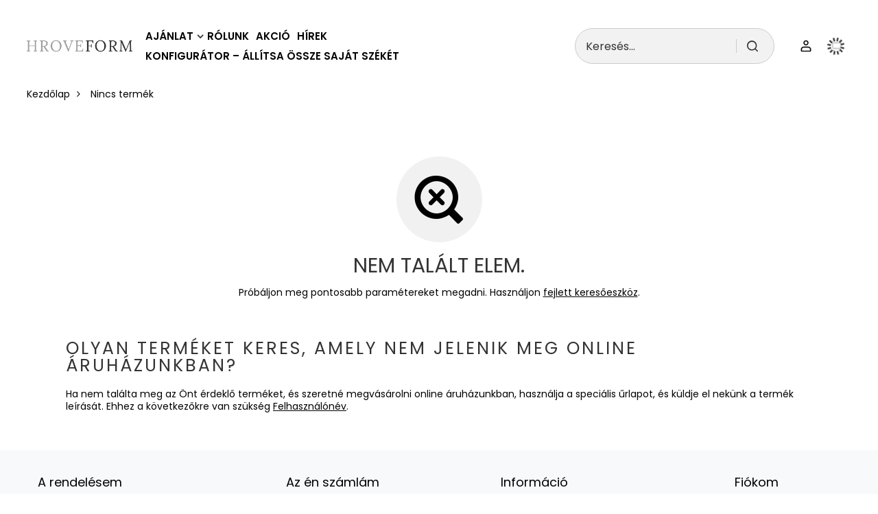

--- FILE ---
content_type: text/html; charset=utf-8
request_url: https://hroveform.hu/noproduct.php?reason=product&product=1739
body_size: 12106
content:
<!DOCTYPE html>
<html lang="hu" class="--vat --gross " ><head><meta name="viewport" content="initial-scale = 1.0, maximum-scale = 5.0, width=device-width, viewport-fit=cover"><meta http-equiv="Content-Type" content="text/html; charset=utf-8"><meta http-equiv="X-UA-Compatible" content="IE=edge"><title>Kozmetikai és fodrászszékek | Hroveform - Fodrász bútor, Kozmetikai szék, Fodrászszék</title><meta name="keywords" content="You can change the shop keywords in MODERATION \ SEO"><meta name="description" content="You can change the shop description in MODERATION \ SEO"><link rel="icon" href="/gfx/hun/favicon.ico"><meta name="theme-color" content="#0090f6"><meta name="msapplication-navbutton-color" content="#0090f6"><meta name="apple-mobile-web-app-status-bar-style" content="#0090f6"><link rel="stylesheet" type="text/css" href="/gfx/hun/common_style.css.gzip?r=1762259389"><script>var app_shop={urls:{prefix:'data="/gfx/'.replace('data="', '')+'hun/',graphql:'/graphql/v1/'},vars:{meta:{viewportContent:'initial-scale = 1.0, maximum-scale = 5.0, width=device-width, viewport-fit=cover'},priceType:'gross',priceTypeVat:true,productDeliveryTimeAndAvailabilityWithBasket:false,geoipCountryCode:'US',fairShopLogo: { enabled: false, image: '/gfx/standards/safe_light.svg'},currency:{id:'HUF',symbol:'Ft',country:'hu',format:'###,##0.',beforeValue:false,space:true,decimalSeparator:',',groupingSeparator:' '},language:{id:'hun',symbol:'hu',name:'Hungarian'},omnibus:{enabled:true,rebateCodeActivate:false,hidePercentageDiscounts:false,},},txt:{priceTypeText:' az ár tartalmazza az ÁFÁ-t',},fn:{},fnrun:{},files:[],graphql:{}};const getCookieByName=(name)=>{const value=`; ${document.cookie}`;const parts = value.split(`; ${name}=`);if(parts.length === 2) return parts.pop().split(';').shift();return false;};if(getCookieByName('freeeshipping_clicked')){document.documentElement.classList.remove('--freeShipping');}if(getCookieByName('rabateCode_clicked')){document.documentElement.classList.remove('--rabateCode');}function hideClosedBars(){const closedBarsArray=JSON.parse(localStorage.getItem('closedBars'))||[];if(closedBarsArray.length){const styleElement=document.createElement('style');styleElement.textContent=`${closedBarsArray.map((el)=>`#${el}`).join(',')}{display:none !important;}`;document.head.appendChild(styleElement);}}hideClosedBars();</script><meta name="robots" content="index,follow"><meta name="rating" content="general"><meta name="Author" content="hroveform.hu based on IdoSell - the best online selling solutions for your e-store (www.idosell.com/shop).">
<!-- Begin LoginOptions html -->

<style>
#client_new_social .service_item[data-name="service_Apple"]:before, 
#cookie_login_social_more .service_item[data-name="service_Apple"]:before,
.oscop_contact .oscop_login__service[data-service="Apple"]:before {
    display: block;
    height: 2.6rem;
    content: url('/gfx/standards/apple.svg?r=1743165583');
}
.oscop_contact .oscop_login__service[data-service="Apple"]:before {
    height: auto;
    transform: scale(0.8);
}
#client_new_social .service_item[data-name="service_Apple"]:has(img.service_icon):before,
#cookie_login_social_more .service_item[data-name="service_Apple"]:has(img.service_icon):before,
.oscop_contact .oscop_login__service[data-service="Apple"]:has(img.service_icon):before {
    display: none;
}
</style>

<!-- End LoginOptions html -->

<!-- Open Graph -->
<link rel="manifest" href="https://hroveform.hu/data/include/pwa/3/manifest.json?t=3"><meta name="apple-mobile-web-app-capable" content="yes"><meta name="apple-mobile-web-app-status-bar-style" content="black"><meta name="apple-mobile-web-app-title" content="hroveform.hu"><link rel="apple-touch-icon" href="/data/include/pwa/3/icon-128.png"><link rel="apple-touch-startup-image" href="/data/include/pwa/3/logo-512.png" /><meta name="msapplication-TileImage" content="/data/include/pwa/3/icon-144.png"><meta name="msapplication-TileColor" content="#2F3BA2"><meta name="msapplication-starturl" content="/"><script type="application/javascript">var _adblock = true;</script><script async src="/data/include/advertising.js"></script><script type="application/javascript">var statusPWA = {
                online: {
                    txt: "Połączono z internetem",
                    bg: "#5fa341"
                },
                offline: {
                    txt: "Brak połączenia z internetem",
                    bg: "#eb5467"
                }
            }</script><script async type="application/javascript" src="/ajax/js/pwa_online_bar.js?v=1&r=6"></script><script >
window.dataLayer = window.dataLayer || [];
window.gtag = function gtag() {
dataLayer.push(arguments);
}
gtag('consent', 'default', {
'ad_storage': 'denied',
'analytics_storage': 'denied',
'ad_personalization': 'denied',
'ad_user_data': 'denied',
'wait_for_update': 500
});

gtag('set', 'ads_data_redaction', true);
</script><script id="iaiscript_1" data-requirements="W10=" data-ga4_sel="ga4script">
window.iaiscript_1 = `<${'script'}  class='google_consent_mode_update'>
gtag('consent', 'update', {
'ad_storage': 'denied',
'analytics_storage': 'denied',
'ad_personalization': 'denied',
'ad_user_data': 'denied'
});
</${'script'}>`;
</script>
<!-- End Open Graph -->
                <!-- Global site tag (gtag.js) -->
                <script  async src="https://www.googletagmanager.com/gtag/js?id=G-YXLJLFQ3GZ"></script>
                <script >
                    window.dataLayer = window.dataLayer || [];
                    window.gtag = function gtag(){dataLayer.push(arguments);}
                    gtag('js', new Date());
                    
                    gtag('config', 'G-YXLJLFQ3GZ');

                </script>
                            <!-- Google Tag Manager -->
                    <script >(function(w,d,s,l,i){w[l]=w[l]||[];w[l].push({'gtm.start':
                    new Date().getTime(),event:'gtm.js'});var f=d.getElementsByTagName(s)[0],
                    j=d.createElement(s),dl=l!='dataLayer'?'&l='+l:'';j.async=true;j.src=
                    'https://www.googletagmanager.com/gtm.js?id='+i+dl;f.parentNode.insertBefore(j,f);
                    })(window,document,'script','dataLayer','GTM-NMV623D');</script>
            <!-- End Google Tag Manager --><script src="https://code.jquery.com/jquery-3.6.0.min.js"></script></head><body><div id="container" class="noproduct_page container max-width-1200"><header class=" commercial_banner"><script class="ajaxLoad">app_shop.vars.vat_registered="true";app_shop.vars.currency_format="###,##0.";app_shop.vars.currency_before_value=false;app_shop.vars.currency_space=true;app_shop.vars.symbol="Ft";app_shop.vars.id="HUF";app_shop.vars.baseurl="http://hroveform.hu/";app_shop.vars.sslurl="https://hroveform.hu/";app_shop.vars.curr_url="%2Fnoproduct.php%3Freason%3Dproduct%26product%3D1739";var currency_decimal_separator=',';var currency_grouping_separator=' ';app_shop.vars.blacklist_extension=["exe","com","swf","js","php"];app_shop.vars.blacklist_mime=["application/javascript","application/octet-stream","message/http","text/javascript","application/x-deb","application/x-javascript","application/x-shockwave-flash","application/x-msdownload"];app_shop.urls.contact="/contact-hun.html";</script><div id="viewType" style="display:none"></div><div id="menu_skip" class="menu_skip"><a href="#layout" class="btn --outline --medium menu_skip__link --layout">Ugrás az oldal tartalmára</a><a href="#menu_categories" class="btn --outline --medium menu_skip__link --menu">Przejdź do kategorii</a></div><div id="logo" class="d-flex align-items-center"><a href="http://hroveform.hu/" target="_self" aria-label="Bolt logó"><img src="/data/gfx/mask/hun/logo_3_big.png" alt="" width="264" height="55"></a></div><form action="https://hroveform.hu/search.php" method="get" id="menu_search" class="menu_search"><a href="#showSearchForm" class="menu_search__mobile" aria-label="Keresés"></a><div class="menu_search__block"><div class="menu_search__item --input"><input class="menu_search__input" type="text" name="text" autocomplete="off" placeholder="Keresés..." aria-label="Keresés..."><button class="menu_search__submit" type="submit" aria-label="Keresés"></button></div><div class="menu_search__item --results search_result"></div></div></form><div id="menu_top" class="menu_top"><div class="account_links"><a class="account_links__item" href="https://hroveform.hu/login.php" aria-label="Felhasználónév"><span class="account_links__text --logged-out">Felhasználónév</span></a></div><div id="menu_basket" class="topBasket --skeleton"><a href="/basketedit.php" class="topBasket__sub" aria-label="Érték: 0,00 Ft"><span class="badge badge-info" aria-hidden="true"></span><strong class="topBasket__price">0,00 Ft</strong></a><div class="topBasket__details --products" style="display: none;"><div class="topBasket__block --labels"><label class="topBasket__item --name">Termék</label><label class="topBasket__item --sum">Mennyiség</label><label class="topBasket__item --prices">Ár</label></div><div class="topBasket__block --products"></div></div><div class="topBasket__details --shipping" style="display: none;"><span class="topBasket__name">Szállítási költség</span><span id="shipppingCost"></span></div><script>
						app_shop.vars.cache_html = true;
					</script></div></div><nav id="menu_categories" class="wide" aria-label="Kategorie główne"><button type="button" class="navbar-toggler" aria-label="Menü"><i class="icon-reorder"></i></button><div class="navbar-collapse" id="menu_navbar"><ul class="navbar-nav mx-md-n2"><li class="
							  nav-item nav-item--hover
							"><span class="nav-link-wrapper"><a  href="/hun_m_Ajanlat-167.html" target="_self" title="Ajánlat" class="nav-link --l1" >Ajánlat</a><button class="nav-link-expand" type="button" aria-label="Ajánlat, Menü"></button></span><div class="nav-link-wrapper-connector"></div><ul class="navbar-subnav"><li class="nav-header"><a href="#backLink" class="nav-header__backLink"><i class="icon-angle-left"></i></a><a  href="/hun_m_Ajanlat-167.html" target="_self" title="Ajánlat" class="nav-link --l1" >Ajánlat</a></li><li class="nav-item"><a  href="/hun_n_Ajanlat_Fotelek-labbal-224.html" target="_self" title="Fotelek lábbal" class="nav-link --l2 nav-gfx" ><picture class="nav-picture --main --lvl2"><img alt="Fotelek lábbal" title="Fotelek lábbal" src="/data/gfx/hun/navigation/1_1_i_224.png" loading="lazy"></picture><span class="gfx_lvl_2">Fotelek lábbal</span></a><ul class="navbar-subsubnav"><li class="nav-header"><a href="#backLink" class="nav-header__backLink"><i class="icon-angle-left"></i></a><a  href="/hun_n_Ajanlat_Fotelek-labbal-224.html" target="_self" title="Fotelek lábbal" class="nav-link --l2 nav-gfx" ><picture class="nav-picture --main --lvl2"><img alt="Fotelek lábbal" title="Fotelek lábbal" src="/data/gfx/hun/navigation/1_1_i_224.png" loading="lazy"></picture><span class="gfx_lvl_2">Fotelek lábbal</span></a></li><li class="nav-item"><a  href="/hun_m_Ajanlat_Fotelek-labbal_HR750-433.html" target="_self" title="HR750" class="nav-link --l3" >HR750</a></li><li class="nav-item"><a  href="/hun_m_Ajanlat_Fotelek-labbal_HR920-438.html" target="_self" title="HR920" class="nav-link --l3" >HR920</a></li><li class="nav-item"><a  href="/hun_m_Ajanlat_Fotelek-labbal_HR940-443.html" target="_self" title="HR940" class="nav-link --l3" >HR940</a></li><li class="nav-item"><a  href="/hun_m_Ajanlat_Fotelek-labbal_HR2055-489.html" target="_self" title="HR2055" class="nav-link --l3" >HR2055</a></li><li class="nav-item"><a  href="/hun_m_Ajanlat_Fotelek-labbal_HR2045-494.html" target="_self" title="HR2045" class="nav-link --l3" >HR2045</a></li><li class="nav-item"><a  href="/hun_m_Ajanlat_Fotelek-labbal_HR2022-495.html" target="_self" title="HR2022" class="nav-link --l3" >HR2022</a></li><li class="nav-item"><a  href="/hun_m_Ajanlat_Fotelek-labbal_HR350-634.html" target="_self" title="HR350" class="nav-link --l3" >HR350</a></li><li class="nav-item"><a  href="/hun_m_Ajanlat_Fotelek-labbal_HR280-644.html" target="_self" title="HR280" class="nav-link --l3" >HR280</a></li><li class="nav-item"><a  href="/hun_m_Ajanlat_Fotelek-labbal_HR150-661.html" target="_self" title="HR150" class="nav-link --l3" >HR150</a></li><li class="nav-item"><a  href="/hun_m_Ajanlat_Fotelek-labbal_FOTELE-FREY-685.html" target="_self" title="FOTELE FREY" class="nav-link --l3" >FOTELE FREY</a></li></ul></li><li class="nav-item"><a  href="/hun_n_Ajanlat_Velur-fotelek-185.html" target="_self" title="Velúr fotelek" class="nav-link --l2 nav-gfx" ><picture class="nav-picture --main --lvl2"><img alt="Velúr fotelek" title="Velúr fotelek" src="/data/gfx/hun/navigation/1_1_i_185.png" loading="lazy"></picture><span class="gfx_lvl_2">Velúr fotelek</span></a><ul class="navbar-subsubnav"><li class="nav-header"><a href="#backLink" class="nav-header__backLink"><i class="icon-angle-left"></i></a><a  href="/hun_n_Ajanlat_Velur-fotelek-185.html" target="_self" title="Velúr fotelek" class="nav-link --l2 nav-gfx" ><picture class="nav-picture --main --lvl2"><img alt="Velúr fotelek" title="Velúr fotelek" src="/data/gfx/hun/navigation/1_1_i_185.png" loading="lazy"></picture><span class="gfx_lvl_2">Velúr fotelek</span></a></li><li class="nav-item"><a  href="/hun_m_Ajanlat_Velur-fotelek_HR8516-445.html" target="_self" title="HR8516" class="nav-link --l3" >HR8516</a></li><li class="nav-item"><a  href="/hun_m_Ajanlat_Velur-fotelek_HR831-557.html" target="_self" title="HR831" class="nav-link --l3" >HR831</a></li><li class="nav-item"><a  href="/hun_m_Ajanlat_Velur-fotelek_HR802-585.html" target="_self" title="HR802" class="nav-link --l3" >HR802</a></li><li class="nav-item"><a  href="/hun_m_Ajanlat_Velur-fotelek_HR650-598.html" target="_self" title="HR650" class="nav-link --l3" >HR650</a></li><li class="nav-item"><a  href="/hun_m_Ajanlat_Velur-fotelek_HR636-608.html" target="_self" title="HR636" class="nav-link --l3" >HR636</a></li><li class="nav-item"><a  href="/hun_m_Ajanlat_Velur-fotelek_HR550-618.html" target="_self" title="HR550" class="nav-link --l3" >HR550</a></li><li class="nav-item"><a  href="/hun_m_Ajanlat_Velur-fotelek_HR333-637.html" target="_self" title="HR333" class="nav-link --l3" >HR333</a></li><li class="nav-item"><a  href="/hun_m_Ajanlat_Velur-fotelek_HR212-651.html" target="_self" title="HR212" class="nav-link --l3" >HR212</a></li><li class="nav-item"><a  href="/hun_m_Ajanlat_Velur-fotelek_HR111-667.html" target="_self" title="HR111" class="nav-link --l3" >HR111</a></li></ul></li><li class="nav-item"><a  href="/hun_n_Ajanlat_Bor-fotelek-183.html" target="_self" title="Bőr fotelek" class="nav-link --l2 nav-gfx" ><picture class="nav-picture --main --lvl2"><img alt="Bőr fotelek" title="Bőr fotelek" src="/data/gfx/hun/navigation/1_1_i_183.png" loading="lazy"></picture><span class="gfx_lvl_2">Bőr fotelek</span></a><ul class="navbar-subsubnav more"><li class="nav-header"><a href="#backLink" class="nav-header__backLink"><i class="icon-angle-left"></i></a><a  href="/hun_n_Ajanlat_Bor-fotelek-183.html" target="_self" title="Bőr fotelek" class="nav-link --l2 nav-gfx" ><picture class="nav-picture --main --lvl2"><img alt="Bőr fotelek" title="Bőr fotelek" src="/data/gfx/hun/navigation/1_1_i_183.png" loading="lazy"></picture><span class="gfx_lvl_2">Bőr fotelek</span></a></li><li class="nav-item"><a  href="/hun_m_Ajanlat_Bor-fotelek_HR8403-462.html" target="_self" title="HR8403" class="nav-link --l3" >HR8403</a></li><li class="nav-item"><a  href="/hun_m_Ajanlat_Bor-fotelek_HR2055-493.html" target="_self" title="HR2055" class="nav-link --l3" >HR2055</a></li><li class="nav-item"><a  href="/hun_m_Ajanlat_Bor-fotelek_HR1102-513.html" target="_self" title="HR1102" class="nav-link --l3" >HR1102</a></li><li class="nav-item"><a  href="/hun_m_Ajanlat_Bor-fotelek_HR1015-529.html" target="_self" title="HR1015" class="nav-link --l3" >HR1015</a></li><li class="nav-item"><a  href="/hun_m_Ajanlat_Bor-fotelek_HR948-538.html" target="_self" title="HR948" class="nav-link --l3" >HR948</a></li><li class="nav-item"><a  href="/hun_m_Ajanlat_Bor-fotelek_HR831-562.html" target="_self" title="HR831" class="nav-link --l3" >HR831</a></li><li class="nav-item"><a  href="/hun_m_Ajanlat_Bor-fotelek_HR830-568.html" target="_self" title="HR830" class="nav-link --l3" >HR830</a></li><li class="nav-item"><a  href="/hun_m_Ajanlat_Bor-fotelek_HR333-640.html" target="_self" title="HR333" class="nav-link --l3" >HR333</a></li><li class="nav-item"><a  href="/hun_m_Ajanlat_Bor-fotelek_HR212-655.html" target="_self" title="HR212" class="nav-link --l3" >HR212</a></li><li class="nav-item"><a  href="/hun_m_Ajanlat_Bor-fotelek_HR150-664.html" target="_self" title="HR150" class="nav-link --l3" >HR150</a></li><li class="nav-item"><a  href="/hun_m_Ajanlat_Bor-fotelek_HR111-672.html" target="_self" title="HR111" class="nav-link --l3" >HR111</a></li><li class="nav-item --extend"><a href="" class="nav-link --l3" txt_alt="- Rejtsd el">+ Mindent megmutatni</a></li></ul></li><li class="nav-item"><a  href="/hun_n_Ajanlat_Velur-barszekek-181.html" target="_self" title="Velúr bárszékek" class="nav-link --l2 nav-gfx" ><picture class="nav-picture --main --lvl2"><img alt="Velúr bárszékek" title="Velúr bárszékek" src="/data/gfx/hun/navigation/1_1_i_181.png" loading="lazy"></picture><span class="gfx_lvl_2">Velúr bárszékek</span></a><ul class="navbar-subsubnav more"><li class="nav-header"><a href="#backLink" class="nav-header__backLink"><i class="icon-angle-left"></i></a><a  href="/hun_n_Ajanlat_Velur-barszekek-181.html" target="_self" title="Velúr bárszékek" class="nav-link --l2 nav-gfx" ><picture class="nav-picture --main --lvl2"><img alt="Velúr bárszékek" title="Velúr bárszékek" src="/data/gfx/hun/navigation/1_1_i_181.png" loading="lazy"></picture><span class="gfx_lvl_2">Velúr bárszékek</span></a></li><li class="nav-item"><a  href="/hun_m_Ajanlat_Velur-barszekek_HR8403-456.html" target="_self" title="HR8403" class="nav-link --l3" >HR8403</a></li><li class="nav-item"><a  href="/hun_m_Ajanlat_Velur-barszekek_HR2055-490.html" target="_self" title="HR2055" class="nav-link --l3" >HR2055</a></li><li class="nav-item"><a  href="/hun_m_Ajanlat_Velur-barszekek_HR1054-520.html" target="_self" title="HR1054" class="nav-link --l3" >HR1054</a></li><li class="nav-item"><a  href="/hun_m_Ajanlat_Velur-barszekek_HR1015-527.html" target="_self" title="HR1015" class="nav-link --l3" >HR1015</a></li><li class="nav-item"><a  href="/hun_m_Ajanlat_Velur-barszekek_HR948-534.html" target="_self" title="HR948" class="nav-link --l3" >HR948</a></li><li class="nav-item"><a  href="/hun_m_Ajanlat_Velur-barszekek_HR940-540.html" target="_self" title="HR940" class="nav-link --l3" >HR940</a></li><li class="nav-item"><a  href="/hun_m_Ajanlat_Velur-barszekek_HR920-554.html" target="_self" title="HR920" class="nav-link --l3" >HR920</a></li><li class="nav-item"><a  href="/hun_m_Ajanlat_Velur-barszekek_HR831-556.html" target="_self" title="HR831" class="nav-link --l3" >HR831</a></li><li class="nav-item"><a  href="/hun_m_Ajanlat_Velur-barszekek_HR830-567.html" target="_self" title="HR830" class="nav-link --l3" >HR830</a></li><li class="nav-item"><a  href="/hun_m_Ajanlat_Velur-barszekek_HR804-572.html" target="_self" title="HR804" class="nav-link --l3" >HR804</a></li><li class="nav-item"><a  href="/hun_m_Ajanlat_Velur-barszekek_HR802-579.html" target="_self" title="HR802" class="nav-link --l3" >HR802</a></li><li class="nav-item"><a  href="/hun_m_Ajanlat_Velur-barszekek_HR650-597.html" target="_self" title="HR650" class="nav-link --l3" >HR650</a></li><li class="nav-item"><a  href="/hun_m_Ajanlat_Velur-barszekek_HR550-617.html" target="_self" title="HR550" class="nav-link --l3" >HR550</a></li><li class="nav-item"><a  href="/hun_m_Ajanlat_Velur-barszekek_HR450-630.html" target="_self" title="HR450" class="nav-link --l3" >HR450</a></li><li class="nav-item"><a  href="/hun_m_Ajanlat_Velur-barszekek_HR333-635.html" target="_self" title="HR333" class="nav-link --l3" >HR333</a></li><li class="nav-item"><a  href="/hun_m_Ajanlat_Velur-barszekek_HR280-645.html" target="_self" title="HR280" class="nav-link --l3" >HR280</a></li><li class="nav-item"><a  href="/hun_m_Ajanlat_Velur-barszekek_HR212-652.html" target="_self" title="HR212" class="nav-link --l3" >HR212</a></li><li class="nav-item"><a  href="/hun_m_Ajanlat_Velur-barszekek_HR150-662.html" target="_self" title="HR150" class="nav-link --l3" >HR150</a></li><li class="nav-item"><a  href="/hun_m_Ajanlat_Velur-barszekek_HR111-669.html" target="_self" title="HR111" class="nav-link --l3" >HR111</a></li><li class="nav-item"><a  href="/hun_m_Ajanlat_Velur-barszekek_HR350-677.html" target="_self" title="HR350" class="nav-link --l3" >HR350</a></li><li class="nav-item"><a  href="/hun_m_Ajanlat_Velur-barszekek_HR4318-678.html" target="_self" title="HR4318" class="nav-link --l3" >HR4318</a></li><li class="nav-item --extend"><a href="" class="nav-link --l3" txt_alt="- Rejtsd el">+ Mindent megmutatni</a></li></ul></li><li class="nav-item"><a  href="/hun_n_Ajanlat_Bor-barszekek-180.html" target="_self" title="Bőr bárszékek" class="nav-link --l2 nav-gfx" ><picture class="nav-picture --main --lvl2"><img alt="Bőr bárszékek" title="Bőr bárszékek" src="/data/gfx/hun/navigation/1_1_i_180.png" loading="lazy"></picture><span class="gfx_lvl_2">Bőr bárszékek</span></a><ul class="navbar-subsubnav"><li class="nav-header"><a href="#backLink" class="nav-header__backLink"><i class="icon-angle-left"></i></a><a  href="/hun_n_Ajanlat_Bor-barszekek-180.html" target="_self" title="Bőr bárszékek" class="nav-link --l2 nav-gfx" ><picture class="nav-picture --main --lvl2"><img alt="Bőr bárszékek" title="Bőr bárszékek" src="/data/gfx/hun/navigation/1_1_i_180.png" loading="lazy"></picture><span class="gfx_lvl_2">Bőr bárszékek</span></a></li><li class="nav-item"><a  href="/hun_m_Ajanlat_Bor-barszekek_HR8403-458.html" target="_self" title="HR8403" class="nav-link --l3" >HR8403</a></li><li class="nav-item"><a  href="/hun_m_Ajanlat_Bor-barszekek_HR2055-491.html" target="_self" title="HR2055" class="nav-link --l3" >HR2055</a></li><li class="nav-item"><a  href="/hun_m_Ajanlat_Bor-barszekek_HR948-537.html" target="_self" title="HR948" class="nav-link --l3" >HR948</a></li><li class="nav-item"><a  href="/hun_m_Ajanlat_Bor-barszekek_HR931-546.html" target="_self" title="HR931" class="nav-link --l3" >HR931</a></li><li class="nav-item"><a  href="/hun_m_Ajanlat_Bor-barszekek_HR831-555.html" target="_self" title="HR831" class="nav-link --l3" >HR831</a></li><li class="nav-item"><a  href="/hun_m_Ajanlat_Bor-barszekek_HR830-564.html" target="_self" title="HR830" class="nav-link --l3" >HR830</a></li><li class="nav-item"><a  href="/hun_m_Ajanlat_Bor-barszekek_HR547-626.html" target="_self" title="HR547" class="nav-link --l3" >HR547</a></li><li class="nav-item"><a  href="/hun_m_Ajanlat_Bor-barszekek_HR212-650.html" target="_self" title="HR212" class="nav-link --l3" >HR212</a></li><li class="nav-item"><a  href="/hun_m_Ajanlat_Bor-barszekek_HR150-663.html" target="_self" title="HR150" class="nav-link --l3" >HR150</a></li><li class="nav-item"><a  href="/hun_m_Ajanlat_Bor-barszekek_HR111-666.html" target="_self" title="HR111" class="nav-link --l3" >HR111</a></li></ul></li><li class="nav-item empty"><a  href="/hun_n_Ajanlat_Barasztalok-175.html" target="_self" title="Bárasztalok" class="nav-link --l2 nav-gfx" ><picture class="nav-picture --main --lvl2"><img alt="Bárasztalok" title="Bárasztalok" src="/data/gfx/hun/navigation/1_1_i_175.png" loading="lazy"></picture><span class="gfx_lvl_2">Bárasztalok</span></a></li><li class="nav-item empty"><a  href="/hun_m_Ajanlat_Padok-184.html" target="_self" title="Padok" class="nav-link --l2 nav-gfx" ><picture class="nav-picture --main --lvl2"><img alt="Padok" title="Padok" src="/data/gfx/hun/navigation/1_1_i_184.webp" loading="lazy"></picture><span class="gfx_lvl_2">Padok</span></a></li><li class="nav-item"><a  href="/hun_n_Ajanlat_Pihe-puha-Boucle-barany-419.html" target="_self" title="Pihe-puha Bouclé bárány" class="nav-link --l2 nav-gfx" ><picture class="nav-picture --main --lvl2"><img alt="Pihe-puha Bouclé bárány" title="Pihe-puha Bouclé bárány" src="/data/gfx/hun/navigation/1_1_i_419.webp" loading="lazy"></picture><span class="gfx_lvl_2">Pihe-puha Bouclé bárány</span></a><ul class="navbar-subsubnav"><li class="nav-header"><a href="#backLink" class="nav-header__backLink"><i class="icon-angle-left"></i></a><a  href="/hun_n_Ajanlat_Pihe-puha-Boucle-barany-419.html" target="_self" title="Pihe-puha Bouclé bárány" class="nav-link --l2 nav-gfx" ><picture class="nav-picture --main --lvl2"><img alt="Pihe-puha Bouclé bárány" title="Pihe-puha Bouclé bárány" src="/data/gfx/hun/navigation/1_1_i_419.webp" loading="lazy"></picture><span class="gfx_lvl_2">Pihe-puha Bouclé bárány</span></a></li><li class="nav-item"><a  href="/hun_m_Ajanlat_Pihe-puha-Boucle-barany_HR650-601.html" target="_self" title="HR650" class="nav-link --l3" >HR650</a></li><li class="nav-item"><a  href="/hun_m_Ajanlat_Pihe-puha-Boucle-barany_HR550-621.html" target="_self" title="HR550" class="nav-link --l3" >HR550</a></li><li class="nav-item"><a  href="/hun_m_Ajanlat_Pihe-puha-Boucle-barany_HR212-653.html" target="_self" title="HR212" class="nav-link --l3" >HR212</a></li><li class="nav-item"><a  href="/hun_m_Ajanlat_Pihe-puha-Boucle-barany_HR193-656.html" target="_self" title="HR193" class="nav-link --l3" >HR193</a></li><li class="nav-item"><a  href="/hun_m_Ajanlat_Pihe-puha-Boucle-barany_HR111-671.html" target="_self" title="HR111" class="nav-link --l3" >HR111</a></li><li class="nav-item"><a  href="/hun_m_Ajanlat_Pihe-puha-Boucle-barany_Hr2045-679.html" target="_self" title="Hr2045" class="nav-link --l3" >Hr2045</a></li><li class="nav-item"><a  href="/hun_m_Ajanlat_Pihe-puha-Boucle-barany_FOTELE-FREY-680.html" target="_self" title="FOTELE FREY" class="nav-link --l3" >FOTELE FREY</a></li><li class="nav-item"><a  href="/hun_m_Ajanlat_Pihe-puha-Boucle-barany_HR280-681.html" target="_self" title="HR280" class="nav-link --l3" >HR280</a></li><li class="nav-item"><a  href="/hun_m_Ajanlat_Pihe-puha-Boucle-barany_SOFY-682.html" target="_self" title="SOFY" class="nav-link --l3" >SOFY</a></li></ul></li><li class="nav-item"><a  href="/hun_n_Ajanlat_Beauty-zona-420.html" target="_self" title="Beauty zóna" class="nav-link --l2 nav-gfx" ><picture class="nav-picture --main --lvl2"><img alt="Beauty zóna" title="Beauty zóna" src="/data/gfx/hun/navigation/1_1_i_420.webp" loading="lazy"></picture><span class="gfx_lvl_2">Beauty zóna</span></a><ul class="navbar-subsubnav"><li class="nav-header"><a href="#backLink" class="nav-header__backLink"><i class="icon-angle-left"></i></a><a  href="/hun_n_Ajanlat_Beauty-zona-420.html" target="_self" title="Beauty zóna" class="nav-link --l2 nav-gfx" ><picture class="nav-picture --main --lvl2"><img alt="Beauty zóna" title="Beauty zóna" src="/data/gfx/hun/navigation/1_1_i_420.webp" loading="lazy"></picture><span class="gfx_lvl_2">Beauty zóna</span></a></li><li class="nav-item"><a  href="/hun_n_Ajanlat_Beauty-zona_SMINKSZEK-426.html" target="_self" title="SMINKSZÉK" class="nav-link --l3" >SMINKSZÉK</a></li><li class="nav-item"><a  href="/hun_n_Ajanlat_Beauty-zona_KOZMETIKAI-SZEKLET-427.html" target="_self" title="KOZMETIKAI SZÉKLET" class="nav-link --l3" >KOZMETIKAI SZÉKLET</a></li></ul></li><li class="nav-item"><a  href="/hun_n_Ajanlat_Klasszikus-elegancia-421.html" target="_self" title="Klasszikus elegancia" class="nav-link --l2 nav-gfx" ><picture class="nav-picture --main --lvl2"><img alt="Klasszikus elegancia" title="Klasszikus elegancia" src="/data/gfx/hun/navigation/1_1_i_421.webp" loading="lazy"></picture><span class="gfx_lvl_2">Klasszikus elegancia</span></a><ul class="navbar-subsubnav"><li class="nav-header"><a href="#backLink" class="nav-header__backLink"><i class="icon-angle-left"></i></a><a  href="/hun_n_Ajanlat_Klasszikus-elegancia-421.html" target="_self" title="Klasszikus elegancia" class="nav-link --l2 nav-gfx" ><picture class="nav-picture --main --lvl2"><img alt="Klasszikus elegancia" title="Klasszikus elegancia" src="/data/gfx/hun/navigation/1_1_i_421.webp" loading="lazy"></picture><span class="gfx_lvl_2">Klasszikus elegancia</span></a></li><li class="nav-item"><a  href="/hun_m_Ajanlat_Klasszikus-elegancia_HR920-439.html" target="_self" title="HR920" class="nav-link --l3" >HR920</a></li><li class="nav-item"><a  href="/hun_m_Ajanlat_Klasszikus-elegancia_HR8403-457.html" target="_self" title="HR8403" class="nav-link --l3" >HR8403</a></li><li class="nav-item"><a  href="/hun_m_Ajanlat_Klasszikus-elegancia_HR8326-466.html" target="_self" title="HR8326" class="nav-link --l3" >HR8326</a></li><li class="nav-item"><a  href="/hun_m_Ajanlat_Klasszikus-elegancia_HR7009-479.html" target="_self" title="HR7009" class="nav-link --l3" >HR7009</a></li><li class="nav-item"><a  href="/hun_m_Ajanlat_Klasszikus-elegancia_HR4318-487.html" target="_self" title="HR4318" class="nav-link --l3" >HR4318</a></li><li class="nav-item"><a  href="/hun_m_Ajanlat_Klasszikus-elegancia_HR2022-496.html" target="_self" title="HR2022" class="nav-link --l3" >HR2022</a></li><li class="nav-item"><a  href="/hun_m_Ajanlat_Klasszikus-elegancia_HR1015-526.html" target="_self" title="HR1015" class="nav-link --l3" >HR1015</a></li><li class="nav-item"><a  href="/hun_m_Ajanlat_Klasszikus-elegancia_HR831-558.html" target="_self" title="HR831" class="nav-link --l3" >HR831</a></li><li class="nav-item"><a  href="/hun_m_Ajanlat_Klasszikus-elegancia_HR802-581.html" target="_self" title="HR802" class="nav-link --l3" >HR802</a></li></ul></li><li class="nav-item"><a  href="/hun_n_Ajanlat_Loft-stilusu-belso-terek-422.html" target="_self" title="Loft stilusú belső terek" class="nav-link --l2 nav-gfx" ><picture class="nav-picture --main --lvl2"><img alt="Loft stilusú belső terek" title="Loft stilusú belső terek" src="/data/gfx/hun/navigation/1_1_i_422.webp" loading="lazy"></picture><span class="gfx_lvl_2">Loft stilusú belső terek</span></a><ul class="navbar-subsubnav"><li class="nav-header"><a href="#backLink" class="nav-header__backLink"><i class="icon-angle-left"></i></a><a  href="/hun_n_Ajanlat_Loft-stilusu-belso-terek-422.html" target="_self" title="Loft stilusú belső terek" class="nav-link --l2 nav-gfx" ><picture class="nav-picture --main --lvl2"><img alt="Loft stilusú belső terek" title="Loft stilusú belső terek" src="/data/gfx/hun/navigation/1_1_i_422.webp" loading="lazy"></picture><span class="gfx_lvl_2">Loft stilusú belső terek</span></a></li><li class="nav-item"><a  href="/hun_m_Ajanlat_Loft-stilusu-belso-terek_HR920-440.html" target="_self" title="HR920" class="nav-link --l3" >HR920</a></li><li class="nav-item"><a  href="/hun_m_Ajanlat_Loft-stilusu-belso-terek_HR7009-480.html" target="_self" title="HR7009" class="nav-link --l3" >HR7009</a></li><li class="nav-item"><a  href="/hun_m_Ajanlat_Loft-stilusu-belso-terek_HR1015-528.html" target="_self" title="HR1015" class="nav-link --l3" >HR1015</a></li><li class="nav-item"><a  href="/hun_m_Ajanlat_Loft-stilusu-belso-terek_HR940-542.html" target="_self" title="HR940" class="nav-link --l3" >HR940</a></li><li class="nav-item"><a  href="/hun_m_Ajanlat_Loft-stilusu-belso-terek_HR802-584.html" target="_self" title="HR802" class="nav-link --l3" >HR802</a></li><li class="nav-item"><a  href="/hun_m_Ajanlat_Loft-stilusu-belso-terek_HR750-589.html" target="_self" title="HR750" class="nav-link --l3" >HR750</a></li><li class="nav-item"><a  href="/hun_m_Ajanlat_Loft-stilusu-belso-terek_HR650-600.html" target="_self" title="HR650" class="nav-link --l3" >HR650</a></li><li class="nav-item"><a  href="/hun_m_Ajanlat_Loft-stilusu-belso-terek_HR550-620.html" target="_self" title="HR550" class="nav-link --l3" >HR550</a></li><li class="nav-item"><a  href="/hun_m_Ajanlat_Loft-stilusu-belso-terek_HR450-632.html" target="_self" title="HR450" class="nav-link --l3" >HR450</a></li><li class="nav-item"><a  href="/hun_m_Ajanlat_Loft-stilusu-belso-terek_HR111-670.html" target="_self" title="HR111" class="nav-link --l3" >HR111</a></li></ul></li><li class="nav-item"><a  href="/hun_n_Ajanlat_Glamour-423.html" target="_self" title="Glamour" class="nav-link --l2 nav-gfx" ><picture class="nav-picture --main --lvl2"><img alt="Glamour" title="Glamour" src="/data/gfx/hun/navigation/1_1_i_423.webp" loading="lazy"></picture><span class="gfx_lvl_2">Glamour</span></a><ul class="navbar-subsubnav"><li class="nav-header"><a href="#backLink" class="nav-header__backLink"><i class="icon-angle-left"></i></a><a  href="/hun_n_Ajanlat_Glamour-423.html" target="_self" title="Glamour" class="nav-link --l2 nav-gfx" ><picture class="nav-picture --main --lvl2"><img alt="Glamour" title="Glamour" src="/data/gfx/hun/navigation/1_1_i_423.webp" loading="lazy"></picture><span class="gfx_lvl_2">Glamour</span></a></li><li class="nav-item"><a  href="/hun_m_Ajanlat_Glamour_HR750-434.html" target="_self" title="HR750" class="nav-link --l3" >HR750</a></li><li class="nav-item"><a  href="/hun_m_Ajanlat_Glamour_HR8516-448.html" target="_self" title="HR8516" class="nav-link --l3" >HR8516</a></li><li class="nav-item"><a  href="/hun_m_Ajanlat_Glamour_HR948-535.html" target="_self" title="HR948" class="nav-link --l3" >HR948</a></li><li class="nav-item"><a  href="/hun_m_Ajanlat_Glamour_HR940-543.html" target="_self" title="HR940" class="nav-link --l3" >HR940</a></li><li class="nav-item"><a  href="/hun_m_Ajanlat_Glamour_HR931-547.html" target="_self" title="HR931" class="nav-link --l3" >HR931</a></li><li class="nav-item"><a  href="/hun_m_Ajanlat_Glamour_HR830-565.html" target="_self" title="HR830" class="nav-link --l3" >HR830</a></li><li class="nav-item"><a  href="/hun_m_Ajanlat_Glamour_HR804-573.html" target="_self" title="HR804" class="nav-link --l3" >HR804</a></li><li class="nav-item"><a  href="/hun_m_Ajanlat_Glamour_HR547-625.html" target="_self" title="HR547" class="nav-link --l3" >HR547</a></li><li class="nav-item"><a  href="/hun_m_Ajanlat_Glamour_HR333-636.html" target="_self" title="HR333" class="nav-link --l3" >HR333</a></li></ul></li><li class="nav-item"><a  href="/hun_n_Ajanlat_Legujabb-trendek-424.html" target="_self" title="Legújabb trendek" class="nav-link --l2 nav-gfx" ><picture class="nav-picture --main --lvl2"><img alt="Legújabb trendek" title="Legújabb trendek" src="/data/gfx/hun/navigation/1_1_i_424.webp" loading="lazy"></picture><span class="gfx_lvl_2">Legújabb trendek</span></a><ul class="navbar-subsubnav"><li class="nav-header"><a href="#backLink" class="nav-header__backLink"><i class="icon-angle-left"></i></a><a  href="/hun_n_Ajanlat_Legujabb-trendek-424.html" target="_self" title="Legújabb trendek" class="nav-link --l2 nav-gfx" ><picture class="nav-picture --main --lvl2"><img alt="Legújabb trendek" title="Legújabb trendek" src="/data/gfx/hun/navigation/1_1_i_424.webp" loading="lazy"></picture><span class="gfx_lvl_2">Legújabb trendek</span></a></li><li class="nav-item"><a  href="/hun_m_Ajanlat_Legujabb-trendek_HR750-435.html" target="_self" title="HR750" class="nav-link --l3" >HR750</a></li><li class="nav-item"><a  href="/hun_m_Ajanlat_Legujabb-trendek_HR920-441.html" target="_self" title="HR920" class="nav-link --l3" >HR920</a></li><li class="nav-item"><a  href="/hun_m_Ajanlat_Legujabb-trendek_HR4318-488.html" target="_self" title="HR4318" class="nav-link --l3" >HR4318</a></li><li class="nav-item"><a  href="/hun_m_Ajanlat_Legujabb-trendek_HR940-544.html" target="_self" title="HR940" class="nav-link --l3" >HR940</a></li><li class="nav-item"><a  href="/hun_m_Ajanlat_Legujabb-trendek_HR831-563.html" target="_self" title="HR831" class="nav-link --l3" >HR831</a></li><li class="nav-item"><a  href="/hun_m_Ajanlat_Legujabb-trendek_HR802-582.html" target="_self" title="HR802" class="nav-link --l3" >HR802</a></li><li class="nav-item"><a  href="/hun_m_Ajanlat_Legujabb-trendek_HR190-659.html" target="_self" title="HR190" class="nav-link --l3" >HR190</a></li></ul></li><li class="nav-item"><a  href="/hun_n_Ajanlat_FOTELE-KOSMETYCZNE-428.html" target="_self" title="FOTELE KOSMETYCZNE" class="nav-link --l2 nav-gfx" ><picture class="nav-picture --main --lvl2"><img alt="FOTELE KOSMETYCZNE" title="FOTELE KOSMETYCZNE" src="/data/gfx/hun/navigation/1_1_i_428.webp" loading="lazy"></picture><span class="gfx_lvl_2">FOTELE KOSMETYCZNE</span></a><ul class="navbar-subsubnav"><li class="nav-header"><a href="#backLink" class="nav-header__backLink"><i class="icon-angle-left"></i></a><a  href="/hun_n_Ajanlat_FOTELE-KOSMETYCZNE-428.html" target="_self" title="FOTELE KOSMETYCZNE" class="nav-link --l2 nav-gfx" ><picture class="nav-picture --main --lvl2"><img alt="FOTELE KOSMETYCZNE" title="FOTELE KOSMETYCZNE" src="/data/gfx/hun/navigation/1_1_i_428.webp" loading="lazy"></picture><span class="gfx_lvl_2">FOTELE KOSMETYCZNE</span></a></li><li class="nav-item"><a  href="/hun_m_Ajanlat_FOTELE-KOSMETYCZNE_HR8516-450.html" target="_self" title="HR8516" class="nav-link --l3" >HR8516</a></li><li class="nav-item"><a  href="/hun_m_Ajanlat_FOTELE-KOSMETYCZNE_HR8403-459.html" target="_self" title="HR8403" class="nav-link --l3" >HR8403</a></li><li class="nav-item"><a  href="/hun_m_Ajanlat_FOTELE-KOSMETYCZNE_HR2005-500.html" target="_self" title="HR2005" class="nav-link --l3" >HR2005</a></li><li class="nav-item"><a  href="/hun_m_Ajanlat_FOTELE-KOSMETYCZNE_HR831-559.html" target="_self" title="HR831" class="nav-link --l3" >HR831</a></li><li class="nav-item"><a  href="/hun_m_Ajanlat_FOTELE-KOSMETYCZNE_HR830-566.html" target="_self" title="HR830" class="nav-link --l3" >HR830</a></li><li class="nav-item"><a  href="/hun_m_Ajanlat_FOTELE-KOSMETYCZNE_HR650-599.html" target="_self" title="HR650" class="nav-link --l3" >HR650</a></li><li class="nav-item"><a  href="/hun_m_Ajanlat_FOTELE-KOSMETYCZNE_HR636-606.html" target="_self" title="HR636" class="nav-link --l3" >HR636</a></li><li class="nav-item"><a  href="/hun_m_Ajanlat_FOTELE-KOSMETYCZNE_HR550-619.html" target="_self" title="HR550" class="nav-link --l3" >HR550</a></li></ul></li><li class="nav-item empty"><a  href="/hun_n_Ajanlat_LAWKI-429.html" target="_self" title="ŁAWKI" class="nav-link --l2 nav-gfx" ><picture class="nav-picture --main --lvl2"><img alt="ŁAWKI" title="ŁAWKI" src="/data/gfx/hun/navigation/1_1_i_429.webp" loading="lazy"></picture><span class="gfx_lvl_2">ŁAWKI</span></a></li></ul></li><li class="nav-item"><span class="nav-link-wrapper"><a  href="/o-nas-cterms-hun-32.html" target="_self" title="Rólunk" class="nav-link --l1" >Rólunk</a></span><div class="nav-link-wrapper-connector"></div></li><li class="nav-item"><span class="nav-link-wrapper"><a  href="/Special-offer-spromo-hun.html" target="_self" title="Akció" class="nav-link --l1" >Akció</a></span><div class="nav-link-wrapper-connector"></div></li><li class="nav-item"><span class="nav-link-wrapper"><a  href="/Sale-sdiscount-hun.html" target="_self" title="Hírek" class="nav-link --l1" >Hírek</a></span><div class="nav-link-wrapper-connector"></div></li><li class="nav-item"><span class="nav-link-wrapper"><a  href="/hun_m_Products_Bar-Stools-kopia-185.html" target="_self" title="Konfigurátor – állítsa össze saját székét" class="nav-link --l1" >Konfigurátor – állítsa össze saját székét</a></span><div class="nav-link-wrapper-connector"></div></li></ul></div></nav><div id="breadcrumbs" class="breadcrumbs"><div class="back_button"><button id="back_button">Vissza</button></div><nav class="list_wrapper" aria-label="Nawigacja okruszkowa"><ol><li class="bc-main"><span><a href="/">Kezdőlap</a></span></li><li aria-current="page" class="bc-active bc-noproduct"><span>Nincs termék</span></li></ol></nav></div></header><div id="layout" class="row clearfix"><aside class="col-3"><section class="shopping_list_menu"><div class="shopping_list_menu__block --lists slm_lists" data-empty="true"><a href="#showShoppingLists" class="slm_lists__label">Bevásárlólisták</a><ul class="slm_lists__nav"><li class="slm_lists__nav_item" data-list_skeleton="true" data-list_id="true" data-shared="true"><a href="#" class="slm_lists__nav_link" data-list_href="true"><span class="slm_lists__nav_name" data-list_name="true"></span><span class="slm_lists__count" data-list_count="true">0</span></a></li><li class="slm_lists__nav_header"><a href="#hidehoppingLists" class="slm_lists__label"><span class="sr-only">Wróć</span>Bevásárlólisták</a></li><li class="slm_lists__nav_item --empty"><a class="slm_lists__nav_link --empty" href="https://hroveform.hu/hu/shoppinglist/"><span class="slm_lists__nav_name" data-list_name="true">Vásárlási lista</span><span class="sr-only">termékek száma: </span><span class="slm_lists__count" data-list_count="true">0</span></a></li></ul><a href="#manage" class="slm_lists__manage d-none align-items-center d-md-flex">Listák kezelése</a></div><div class="shopping_list_menu__block --bought slm_bought"><a class="slm_bought__link d-flex" href="https://hroveform.hu/products-bought.php">
				A megvásárolt termékek listája
			</a></div><div class="shopping_list_menu__block --info slm_info"><strong class="slm_info__label d-block mb-3">Hogyan működik a bevásárlólista?</strong><ul class="slm_info__list"><li class="slm_info__list_item d-flex mb-3">
					Ha bejelentkezett, tetszőleges számú terméket helyezhet el és tárolhat a bevásárlólistáján korlátlan ideig.
				</li><li class="slm_info__list_item d-flex mb-3">
					Egy termék hozzáadása a bevásárlólistához nem jelenti automatikusan azt, hogy lefoglalta azt.
				</li><li class="slm_info__list_item d-flex mb-3">
					A nem bejelentkezett ügyfelek esetében a bevásárlólista a munkamenet lejártáig (kb. 24 óra) tárolódik.
				</li></ul></div></section><div id="mobileCategories" class="mobileCategories"><div class="mobileCategories__item --menu"><button type="button" class="mobileCategories__link --active" data-ids="#menu_search,.shopping_list_menu,#menu_search,#menu_navbar,#menu_navbar3, #menu_blog">
                            Menü
                        </button></div><div class="mobileCategories__item --account"><button type="button" class="mobileCategories__link" data-ids="#menu_contact,#login_menu_block">
                            Számla
                        </button></div></div><div class="setMobileGrid" data-item="#menu_navbar"></div><div class="setMobileGrid" data-item="#menu_navbar3" data-ismenu1="true"></div><div class="setMobileGrid" data-item="#menu_blog"></div><div class="login_menu_block d-lg-none" id="login_menu_block"><a class="sign_in_link" href="/login.php" title=""><i class="icon-user"></i><span>Felhasználónév</span></a><a class="registration_link" href="/client-new.php?register" title=""><i class="icon-lock"></i><span>Regisztráció</span></a><a class="order_status_link" href="/order-open.php" title=""><i class="icon-globe"></i><span>Ellenőrizze a rendelés státuszát</span></a></div><div class="setMobileGrid" data-item="#menu_contact"></div><div class="setMobileGrid" data-item="#menu_settings"></div></aside><main id="content" class="col-12"><section class="noproduct my-5"><div class="noproduct__icon"><i class="icon-noproduct"></i></div><h3 class="noproduct__label mb-2">Nem talált elem.</h3><p>Próbáljon meg pontosabb paramétereket megadni. Használjon <a href="/searching.php" title="Kliknij, aby przejść do wyszukiwarki zaawansowanej">fejlett keresőeszköz</a>.</p><div class="noproduct__form_wrapper pt-lg-5"><span class="headline mt-5"><span class="headline__name">
					Olyan terméket keres, amely nem jelenik meg online áruházunkban?
				</span></span><p class="mb-3">
						Ha nem találta meg az Önt érdeklő terméket, és szeretné megvásárolni online áruházunkban, használja a speciális űrlapot, és küldje el nekünk a termék leírását. Ehhez a következőkre van szükség <a class="loginPopUpShow" href="https://hroveform.hu/signin.php">Felhasználónév</a>.
					</p></div></section></main></div></div><footer class="max-width-1200"><nav id="footer_links" data-stretch-columns="true" class="row container four_elements" aria-label="Menu z linkami w stopce"><ul id="menu_orders" class="footer_links col-md-4 col-sm-6 col-12 orders_bg"><li><a id="menu_orders_header" class="footer_tab__header footer_links_label" aria-controls="menu_orders_content" aria-expanded="true" href="https://hroveform.hu/client-orders.php" aria-label="Nagłówek stopki: MEGRENDELÉSEK">
					A rendelésem
				</a><ul id="menu_orders_content" class="footer_links_sub" aria-hidden="false" aria-labelledby="menu_orders_header"><li id="order_status" class="menu_orders_item"><i class="icon-battery"></i><a href="https://hroveform.hu/order-open.php" aria-label="Element stopki: Megrendelés státusza">
							Megrendelés státusza
						</a></li><li id="order_status2" class="menu_orders_item"><i class="icon-truck"></i><a href="https://hroveform.hu/order-open.php" aria-label="Element stopki: Szállítás nyomon követése">
							Szállítás nyomon követése
						</a></li><li id="order_rma" class="menu_orders_item"><i class="icon-sad-face"></i><a href="https://hroveform.hu/rma-open.php" aria-label="Element stopki: Panaszt szeretnék tenni a termékkel kapcsolatban">
							Panaszt szeretnék tenni a termékkel kapcsolatban
						</a></li><li id="order_returns" class="menu_orders_item"><i class="icon-refresh-dollar"></i><a href="https://hroveform.hu/returns-open.php" aria-label="Element stopki: Vissza akarom küldeni a terméket">
							Vissza akarom küldeni a terméket
						</a></li><li id="order_contact" class="menu_orders_item"><i class="icon-phone"></i><a href="/contact-hun.html" aria-label="Element stopki: Kapcsolat">
							Kapcsolat
						</a></li></ul></li></ul><ul id="menu_account" class="footer_links col-md-4 col-sm-6 col-12 orders_bg"><li><a id="menu_account_header" class="footer_tab__header footer_links_label" aria-controls="menu_account_content" aria-expanded="false" href="https://hroveform.hu/login.php" aria-label="Nagłówek stopki: Számla">
					Az én számlám
				</a><ul id="menu_account_content" class="footer_links_sub" aria-hidden="true" aria-labelledby="menu_account_header"><li id="account_register_retail" class="menu_orders_item"><i class="icon-register-card"></i><a href="https://hroveform.hu/client-new.php?register" aria-label="Element stopki: Regisztráció">
										Regisztráció
									</a></li><li id="account_orders" class="menu_orders_item"><i class="icon-menu-lines"></i><a href="https://fotele-kosmetyczne.pl/client-orders.php">
							Az én parancsaim
					  </a></li><li id="account_boughts" class="menu_orders_item"><i class="icon-menu-lines"></i><a href="https://hroveform.hu/products-bought.php" aria-label="Element stopki: A megvásárolt termékek listája">
							A megvásárolt termékek listája
						</a></li><li id="account_basket" class="menu_orders_item"><i class="icon-basket"></i><a href="https://hroveform.hu/basketedit.php" aria-label="Element stopki: Kosár">
							Kosár
						</a></li><li id="account_observed" class="menu_orders_item"><i class="icon-star-empty"></i><a href="https://hroveform.hu/hu/shoppinglist/" aria-label="Element stopki: Bevásárlólisták">
							Vásárlási lista
						</a></li><li id="account_history" class="menu_orders_item"><i class="icon-clock"></i><a href="https://hroveform.hu/client-orders.php" aria-label="Element stopki: Tranzakciós előzmények">
							Tranzakciós előzmények
						</a></li><li id="account_rebates" class="menu_orders_item"><i class="icon-scissors-cut"></i><a href="https://hroveform.hu/client-rebate.php" aria-label="Element stopki: Kedvezményeim">
							Kedvezményeim
						</a></li><li id="account_newsletter" class="menu_orders_item"><i class="icon-envelope-empty"></i><a href="https://hroveform.hu/newsletter.php" aria-label="Element stopki: Hírlevél 1">
							Hírlevél 1
						</a></li></ul></li></ul><ul id="menu_regulations" class="footer_links col-md-4 col-sm-6 col-12 orders_bg"><li><a id="menu_regulations_header" class="footer_tab__header footer_links_label" aria-controls="menu_regulations_content" aria-expanded="false" href="#menu_regulations_content" aria-label="Nagłówek stopki: Információ">
						Információ
					</a><ul id="menu_regulations_content" class="footer_links_sub" aria-hidden="true" aria-labelledby="menu_regulations_header"><li class="menu_regulations_item"><a href="/hun-delivery.html" aria-label="Element stopki: Szállítás">
									Szállítás
								</a></li><li class="menu_regulations_item"><a href="/hun-payments.html" aria-label="Element stopki: Fizetési információk és jutalékok">
									Fizetési információk és jutalékok
								</a></li><li class="menu_regulations_item"><a href="/hun-terms.html" aria-label="Element stopki: Vásárlási feltételek">
									Vásárlási feltételek
								</a></li><li class="menu_regulations_item"><a href="/hun-privacy-and-cookie-notice.html" aria-label="Element stopki: Adatvédelmi szabályzat">
									Adatvédelmi szabályzat
								</a></li><li class="menu_regulations_item"><a href="/hun-returns-and_replacements.html" aria-label="Element stopki: Elállási feltételek">
									Elállási feltételek
								</a></li><li class="menu_regulations_item"><button id="manageCookies" class="manage_cookies" type="button">Cookie fájlok kezelése</button></li></ul></li></ul><ul id="links_footer_1" class="footer_links col-md-4 col-sm-6 col-12 orders_bg"><li><a id="links_footer_1_header" href="#links_footer_1_content" target="" title="Fiókom" class="footer_tab__header footer_links_label" data-gfx-enabled="false" data-hide-arrow="false" aria-controls="links_footer_1_content" aria-expanded="false"><span>Fiókom</span></a><ul id="links_footer_1_content" class="footer_links_sub" aria-hidden="true" aria-labelledby="links_footer_1_header"><li class="links_footer_1_item"><a href="/client-new.php?register" target="_self" title="Regisztráció" data-gfx-enabled="false"><span>Regisztráció</span></a></li><li class="links_footer_1_item"><a href="/basketedit.php?mode=1" target="_self" title="Kosár" data-gfx-enabled="false"><span>Kosár</span></a></li><li class="links_footer_1_item"><a href="/basketedit.php?mode=2" target="_self" title="Kedvencek" data-gfx-enabled="false"><span>Kedvencek</span></a></li><li class="links_footer_1_item"><a href="/login.php" target="_self" title="Tranzakciós előzmények" data-gfx-enabled="false"><span>Tranzakciós előzmények</span></a></li></ul></li></ul></nav><div class="menu_contact-wrapper"><div id="menu_contact" class="container"><span class="menu_contact__title">Kapcsolat</span><ul class="menu_contact__items"><li class="contact_type_header"><a href="https://hroveform.hu/contact-hun.html">

					Kapcsolat
				</a></li><li class="contact_type_adress"><span class="shopshortname">hroveform.hu<span>, </span></span><span class="adress_street">Erzsébet királyné útja 57-61<span>, </span></span><span class="adress_zipcode">1142<span class="n55931_city"> Budapest</span></span></li><li class="contact_type_phone"><a href="tel:0615507766">0615507766</a></li><li class="contact_type_text"><span></span></li><li class="contact_type_mail"><a href="mailto:hroveform@gmail.com">hroveform@gmail.com</a></li></ul></div><div class="footer_settings container"><div id="price_info" class="footer_settings__price_info price_info"><span class="price_info__text --type">
									Az áruházban feltüntetett árak tartalmazzák az ÁFÁ-t.
								</span><span class="price_info__text --region">HÉA-kulcsok a belföldi fogyasztók számára: <span class="price_info__region">Hungary</span>. </span></div><div class="footer_settings__idosell idosell" id="idosell_logo"><a href="https://idomods.pl/" target="_blank" title="logo IdoMods"><img class="idosell__img --idomods" src="/data/include/cms//idomods_logo.svg?v=1756994120941" alt="logo IdoMods"></a><a class="idosell__logo --link" target="_blank" href="https://www.idosell.com/en/?utm_source=clientShopSite&amp;utm_medium=Label&amp;utm_campaign=PoweredByBadgeLink" title="Internet store solution IdoSell"><img class="idosell__img" src="/ajax/poweredby_IdoSell_Shop_black.svg?v=1" alt="Internet store solution IdoSell"></a></div></div></div><script>
		const instalmentData = {
			
			currency: 'Ft',
			
			
					basketCost: 0,
				
					basketCostNet: 0,
				
			
			basketCount: parseInt(0, 10),
			
			
					price: 0,
					priceNet: 0,
				
		}
	</script><script type="application/ld+json">
		{
		"@context": "http://schema.org",
		"@type": "WebSite",
		
		"url": "https://hroveform.hu/",
		"potentialAction": {
		"@type": "SearchAction",
		"target": "https://hroveform.hu/search.php?text={search_term_string}",
		"query-input": "required name=search_term_string"
		}
		}
	</script><script>app_shop.vars.requestUri="%2Fnoproduct.php%3Freason%3Dproduct%26product%3D1739";app_shop.vars.additionalAjax='/noproduct.php';</script></footer><script src="/gfx/hun/jquery.js.gzip?r=1762259389"></script><script src="/gfx/hun/common_shop.js.gzip?r=1762259389"></script><script src="/gfx/hun/layout.js.gzip?r=1762259389"></script><script src="/gfx/hun/envelope.js.gzip?r=1762259389"></script><script src="/gfx/hun/menu_suggested_shop_for_language.js.gzip?r=1762259389"></script><script src="/gfx/hun/hotspots_javascript.js.gzip?r=1762259389"></script><script src="/gfx/hun/hotspots_slider.js.gzip?r=1762259389"></script><script src="/gfx/hun/hotspots_add_to_basket.js.gzip?r=1762259389"></script><script src="/gfx/hun/noproduct_product_request_form.js.gzip?r=1762259389"></script>            <script>
            var google_tag_params = {
                'ecomm_pagetype': 'other',
                'ecomm_prodid': "",
                'ecomm_totalvalue': 0,
                'ecomm_quantity': "",
                'a': '',
                'g': ''
            };
            </script><script>
            window.Core = {};
            window.Core.basketChanged = function(newContent) {};</script><script>var inpostPayProperties={"isBinded":null}</script>
<!-- Begin additional html or js -->


<!--SYSTEM - COOKIES CONSENT|3|-->
<script src="/ajax/getCookieConsent.php" id="cookies_script_handler"></script><script> function prepareCookiesConfiguration() {
  const execCookie = () => {
    if (typeof newIaiCookie !== "undefined") {
      newIaiCookie?.init?.(true);
    }
  };

  if (document.querySelector("#cookies_script_handler")) {
    execCookie();
    return;
  }
  
  const scriptURL = "/ajax/getCookieConsent.php";
  if (!scriptURL) return;
  
  const scriptElement = document.createElement("script");
  scriptElement.setAttribute("id", "cookies_script_handler");
  scriptElement.onload = () => {
    execCookie();
  };
  scriptElement.src = scriptURL;
  
  document.head.appendChild(scriptElement);
}
 </script><script id="iaiscript_2" data-requirements="eyJtYXJrZXRpbmciOlsibWV0YWZhY2Vib29rIl19">
window.iaiscript_2 = `<!-- Facebook Pixel Code -->
            <${'script'} >
            !function(f,b,e,v,n,t,s){if(f.fbq)return;n=f.fbq=function(){n.callMethod?
            n.callMethod.apply(n,arguments):n.queue.push(arguments)};if(!f._fbq)f._fbq=n;
            n.push=n;n.loaded=!0;n.version='2.0';n.agent='plidosell';n.queue=[];t=b.createElement(e);t.async=!0;
            t.src=v;s=b.getElementsByTagName(e)[0];s.parentNode.insertBefore(t,s)}(window,
            document,'script','//connect.facebook.net/en_US/fbevents.js');
            // Insert Your Facebook Pixel ID below. 
            fbq('init', '207950279865911');
            fbq('track', 'PageView');
            </${'script'}>
            <!-- Insert Your Facebook Pixel ID below. --> 
            <noscript><img height='1' width='1' style='display:none'
            src='https://www.facebook.com/tr?id=207950279865911&amp;ev=PageView&amp;noscript=1'
            /></noscript>
            <${'script'} ></${'script'}>
            <!-- End Facebook Pixel Code -->`;
</script>

<!-- End additional html or js -->
<script id="iaiscript_3" data-requirements="eyJhbmFseXRpY3MiOlsiZ29vZ2xlYW5hbHl0aWNzIl19">
window.iaiscript_3 = ``;
</script>            <!-- Google Tag Manager (noscript) -->
                <noscript><iframe src="https://www.googletagmanager.com/ns.html?id=GTM-NMV623D"
                height="0" width="0" style="display:none;visibility:hidden"></iframe></noscript>
            <!-- End Google Tag Manager (noscript) --><style>.grecaptcha-badge{position:static!important;transform:translateX(186px);transition:transform 0.3s!important;}.grecaptcha-badge:hover{transform:translateX(0);}</style><script>async function prepareRecaptcha(){var captchableElems=[];captchableElems.push(...document.getElementsByName("mailing_email"));captchableElems.push(...document.getElementsByName("client_login"));captchableElems.push(...document.getElementsByName("from"));if(!captchableElems.length)return;window.iaiRecaptchaToken=window.iaiRecaptchaToken||await getRecaptchaToken("contact");captchableElems.forEach((el)=>{if(el.dataset.recaptchaApplied)return;el.dataset.recaptchaApplied=true;const recaptchaTokenElement=document.createElement("input");recaptchaTokenElement.name="iai-recaptcha-token";recaptchaTokenElement.value=window.iaiRecaptchaToken;recaptchaTokenElement.type="hidden";if(el.name==="opinionId"){el.after(recaptchaTokenElement);return;}
el.closest("form")?.append(recaptchaTokenElement);});}
document.addEventListener("focus",(e)=>{const{target}=e;if(!target.closest)return;if(!target.closest("input[name=mailing_email],input[name=client_login], input[name=client_password], input[name=client_firstname], input[name=client_lastname], input[name=client_email], input[name=terms_agree],input[name=from]"))return;prepareRecaptcha();},true);let recaptchaApplied=false;document.querySelectorAll(".rate_opinion").forEach((el)=>{el.addEventListener("mouseover",()=>{if(!recaptchaApplied){prepareRecaptcha();recaptchaApplied=true;}});});function getRecaptchaToken(event){if(window.iaiRecaptchaToken)return window.iaiRecaptchaToken;if(window.iaiRecaptchaTokenPromise)return window.iaiRecaptchaTokenPromise;const captchaScript=document.createElement('script');captchaScript.src="https://www.google.com/recaptcha/api.js?render=explicit";document.head.appendChild(captchaScript);window.iaiRecaptchaTokenPromise=new Promise((resolve,reject)=>{captchaScript.onload=function(){grecaptcha.ready(async()=>{if(!document.getElementById("googleRecaptchaBadge")){const googleRecaptchaBadge=document.createElement("div");googleRecaptchaBadge.id="googleRecaptchaBadge";googleRecaptchaBadge.setAttribute("style","position: relative; overflow: hidden; float: right; padding: 5px 0px 5px 5px; z-index: 2; margin-top: -75px; clear: both;");document.body.appendChild(googleRecaptchaBadge);}
let clientId=grecaptcha.render('googleRecaptchaBadge',{'sitekey':'6LfY2KIUAAAAAHkCraLngqQvNxpJ31dsVuFsapft','badge':'bottomright','size':'invisible'});const response=await grecaptcha.execute(clientId,{action:event});window.iaiRecaptchaToken=response;setInterval(function(){resetCaptcha(clientId,event)},2*61*1000);resolve(response);})}});return window.iaiRecaptchaTokenPromise;}
function resetCaptcha(clientId,event){grecaptcha.ready(function(){grecaptcha.execute(clientId,{action:event}).then(function(token){window.iaiRecaptchaToken=token;let tokenDivs=document.getElementsByName("iai-recaptcha-token");tokenDivs.forEach((el)=>{el.value=token;});});});}</script><script>app_shop.runApp();</script><img src="https://client6371.idosell.com/checkup.php?c=e4c16004f082fa72ca58d1864137219f" style="display:none" alt="pixel"></body></html>


--- FILE ---
content_type: application/x-javascript
request_url: https://hroveform.hu/gfx/hun/hotspots_javascript.js.gzip?r=1762259389
body_size: 4232
content:
const HOTSPOTS_GQL={HOTSPOT:(t,e)=>`${t}: hotspots(${e}) {\n      products {\n        id\n        type\n        code\n        name\n        link\n        zones\n        icon\n        iconSecond\n        iconSmall\n        iconSmallSecond\n        price {\n          rebateCodeActive\n          price {\n            ${app_shop.vars.priceType} {\n              value\n              formatted\n            }\n          }\n          omnibusPrice {\n            ${app_shop.vars.priceType} {\n              value\n              formatted\n            }\n          }\n          omnibusPriceDetails {\n            unit {\n              ${app_shop.vars.priceType} {\n                value\n                formatted\n              }\n            }\n            youSavePercent\n            omnibusPriceIsHigherThanSellingPrice\n            newPriceEffectiveUntil {\n              formatted\n            }\n          }\n          max {\n            ${app_shop.vars.priceType} {\n              value\n              formatted\n            }\n          }\n          unit {\n            ${app_shop.vars.priceType} {\n              value\n              formatted\n            }\n          }\n          unitConvertedPrice {\n            ${app_shop.vars.priceType} {\n              value\n              formatted\n            }\n          }\n          youSavePercent\n          beforeRebate {\n            ${app_shop.vars.priceType} {\n              value\n              formatted\n            }\n          }\n          beforeRebateDetails {\n            youSavePercent\n            unit {\n              ${app_shop.vars.priceType} {\n                value\n                formatted\n              }\n            }\n          }\n          advancePrice {\n            ${app_shop.vars.priceType} {\n              value\n              formatted\n            }\n          }\n          suggested {\n            ${app_shop.vars.priceType} {\n              value\n              formatted\n            }\n          }\n          rebateNumber {\n            number\n            ${app_shop.vars.priceType} {\n              value\n              formatted\n            }\n          }\n        }\n        sizes {\n          id\n          price {\n            rebateCodeActive\n            price {\n              ${app_shop.vars.priceType} {\n                value\n                formatted\n              }\n            }\n            omnibusPrice {\n              ${app_shop.vars.priceType} {\n                value\n                formatted\n              }\n            }\n            omnibusPriceDetails {\n              unit {\n                ${app_shop.vars.priceType} {\n                  value\n                  formatted\n                }\n              }\n              youSavePercent\n              omnibusPriceIsHigherThanSellingPrice\n              newPriceEffectiveUntil {\n                formatted\n              }\n            }\n            max {\n              ${app_shop.vars.priceType} {\n                value\n                formatted\n              }\n            }\n            unit {\n              ${app_shop.vars.priceType} {\n                value\n                formatted\n              }\n            }\n            unitConvertedPrice {\n              ${app_shop.vars.priceType} {\n                value\n                formatted\n              }\n            }\n            youSavePercent\n            beforeRebate {\n              ${app_shop.vars.priceType} {\n                value\n                formatted\n              }\n            }\n            beforeRebateDetails {\n              youSavePercent\n              unit {\n                ${app_shop.vars.priceType} {\n                  value\n                  formatted\n                }\n              }\n            }\n            advancePrice {\n              ${app_shop.vars.priceType} {\n                value\n                formatted\n              }\n            }\n            suggested {\n              ${app_shop.vars.priceType} {\n                value\n                formatted\n              }\n            }\n            rebateNumber {\n              number\n              ${app_shop.vars.priceType} {\n                value\n                formatted\n              }\n            }\n          }\n        }\n        unit {\n          sellBy\n          plural\n          singular\n          unitConvertedFormat\n        }\n        points\n      }\n      name\n      url\n      type\n      took\n      ${"function"==typeof app_shop?.vars?.additionalHotspotQueryReduce?app_shop?.vars?.additionalHotspotQueryReduce():""}\n    }`,HOTSPOTS_ALL_QUERY:t=>JSON.stringify({query:`query {\n      ${t}\n    }`})};class GetHotspots{constructor(t={}){this.allHotspots=[...document.querySelectorAll(".hotspot__wrapper[data-pagetype]")],this.allHotspotsData=[],this.hotspotsToLoad=[...this.allHotspots],this.hotspotsInView=[],this.loadedHotspots=[],this.hotspotsInViewDelay=400,this.priceType=t.priceType,this.callbacksBeforeAppend=t.callbacksBeforeAppend||{},this.callbacksAfterAppend=t.callbacksAfterAppend||{},this.productsMinHeight=t.productsMinHeight??!1,this.omnibusDataAll=[],this.txt={pkt:"PTS","punktów":"pontok",od:"tól",do:"a  címre",Subskrypcja:"Előfizetés","Strefa rekomendacji":"Ajánlási zóna","Zobacz więcej":"Lásd még",netto:"net",brutto:"az ár tartalmazza az ÁFÁ-t"}}async fetchData(t={}){const{data:e,link:s,linkParameter:n=""}=t;if(!e)return!1;try{const t=await fetch(`${s||app_shop.urls.graphql||"/graphql/v1"}${n}`,{method:"POST",headers:{"Content-Type":"application/json",Accept:"application/json"},body:e});return await t.json()}catch(t){return!1}}async loadHotspots(){const t=HOTSPOTS_GQL.HOTSPOTS_ALL_QUERY(this.hotspotsInView.reduce(((t,e)=>{const s=this.allHotspotsData.filter((t=>e.id===t.id))?.[0],n=`hotspotsPanelParamsInput: { page: ${s?.page}, zone: zone${s?.zone} ${s.products?`, products: [${s.products}]`:""}}`;return t+=HOTSPOTS_GQL.HOTSPOT(s.id,n)}),""));this.hotspotsInView=[];const e=await this.fetchData({data:t,linkParameter:"?hotspots"});e.data&&(Object.entries(e?.data),this.loadedHotspots=[...this.loadedHotspots,...Object.entries(e?.data)],this.hotspotsToSet=[...Object.entries(e?.data)]),this.hotspotsToSet?.forEach((t=>{const e=this.allHotspots.filter((e=>t[0]===e.id))?.[0];return!!e&&(this.setHotspot(t[1],e),!0)}))}loadHotspotsDelay(){clearTimeout(this.loadingTimer),this.loadingTimer=setTimeout((()=>{this.loadHotspots()}),this.hotspotsInViewDelay)}getHotspotsInPage(){this.allHotspotsData=this.allHotspots.map((t=>({id:t?.id,page:t.dataset?.pagetype,zone:t.dataset?.zone,products:t.dataset?.products||null})))}hotspotObserverFunc(t){t.forEach((t=>{if(!t.isIntersecting)return!1;if(this.hotspotsToLoad.includes(t.target)){if(t.target.querySelector(".hotspot.--initialized"))return;this.hotspotsToLoad=this.hotspotsToLoad.filter((e=>e!==t.target)),this.hotspotsInView.push(t.target),this.loadHotspotsDelay(),this.hotspotObserver.unobserve(t.target)}return!0}))}hotspotObserverInit(){this.hotspotObserver=new IntersectionObserver((t=>{this.hotspotObserverFunc(t)})),this.allHotspots.forEach((t=>this.hotspotObserver.observe(t)))}setHtml(t,e,s,n){const i=this.activeTemplate.querySelector(`${t}`);return s?.forEach((t=>{i.setAttribute(t?.name,t?.val)})),!(!i||!e)&&(e&&i?.insertAdjacentHTML(n||"beforeend",e),i?.classList.remove("--hidden"),!0)}getHotspotWrapperName(t,e,s){const n=e?".hotspot_link_headline":".hotspot_headline",i=s.querySelector(n)?.content.cloneNode(!0);if(!i||!t)return null;const a=`${this.txt["Strefa rekomendacji"]}: ${t}`,o=`${this.txt["Strefa rekomendacji"]} ${t}: ${this.txt["Zobacz więcej"]}`;return i.querySelector(".headline__name")?.insertAdjacentHTML("afterbegin",t),i.querySelector(".headline__name")?.setAttribute("aria-label",a),i.querySelector("a.headline")?.setAttribute("href",e),i.querySelector("a.headline")?.setAttribute("title",a),i.querySelector("a.headline__after")?.setAttribute("href",e),i.querySelector("a.headline__after")?.setAttribute("title",o),i.querySelector("a.headline__after .link__text")?.setAttribute("aria-label",o),i}getHotspotWrapper(t,e){const s=e.querySelector("template.hotspot_wrapper")?.content.cloneNode(!0);if(!s)return null;const{name:n,url:i}=t,a=this.getHotspotWrapperName(n,i,e);return a?(s.querySelector(".hotspot__name").append(a),s):(s.querySelector(".hotspot__name")?.remove(),s)}getImgElement(){return""+(void 0!==this.currProductsData.iconSecond&&void 0!==this.currProductsData.iconSmallSecond?`<picture>\n        <source media="(min-width: 421px)" type="image/webp" srcset="${this.currProductsData.icon}"/>\n        <source media="(min-width: 421px)" type="image/jpeg" srcset="${this.currProductsData.iconSecond}"/>\n        <source media="(max-width: 420px)" type="image/webp" srcset="${this.currProductsData.iconSmall}"/>\n        <source media="(max-width: 420px)" type="image/jpeg" srcset="${this.currProductsData.iconSmallSecond}"/>\n        <img src="${this.currProductsData.iconSecond}" loading="lazy" alt="${this.currProductsData.name}">\n      </picture>`:`<picture>\n        <source media="(min-width: 421px)" srcset="${this.currProductsData.icon}"/>\n        <source media="(max-width: 420px)" srcset="${this.currProductsData.iconSmall}"/>\n        <img src="${this.currProductsData.iconSecond}" loading="lazy" alt="${this.currProductsData.name}">\n      </picture>`)}setLabels(t){t?.length&&t.includes("subscription")&&this.setHtml(".label_icons",`<span class="label --subscription">${this.txt.Subskrypcja}</span>`)}setOmnibus(t,e){if(!t||!e)return!1;this.omnibusData=app_shop.fn.getOmnibusDetails?.({productData:this.currProductsData});const s=this.activeTemplate.querySelector(".product__prices");return!!this.omnibusData&&(s?.classList.add(...this.omnibusData.classes.add),s?.classList.remove(...this.omnibusData.classes.remove),this.setHtml(".price.--omnibus",this.omnibusData?.omnibus?.visible?this.omnibusData?.omnibus?.html:null),this.setHtml(".price.--max",this.omnibusData?.max?.visible?this.omnibusData?.max?.html:null),this.setHtml(".price.--before-rebate",this.omnibusData?.beforeRebate?.visible?this.omnibusData?.beforeRebate?.html:null),this.setHtml(".price.--new-price",this.omnibusData?.newPriceEffectiveUntil?.visible?this.omnibusData?.newPriceEffectiveUntil?.html:null),this.setHtml(".label_icons",this.omnibusData?.omnibusLabel?.html),this.omnibusDataAll?.push(this.omnibusData),!0)}setPrices(){const{price:t}=this.currProductsData.price,{unit:e}=this.currProductsData,s=this.priceType;if(0===t[s].value)return this.activeTemplate.querySelector(".price.--phone")?.classList.remove("--hidden"),this.activeTemplate.querySelector(".price.--normal.--main")?.classList.add("--hidden"),this.activeTemplate.querySelector(".product")?.classList.add("--phone"),!1;const{sizes:n,id:i}=this.currProductsData,a=n?.map((t=>t?.price?.unit?.[s]||t?.price?.price?.[s])),o=((t=[])=>t.reduce(((t,e)=>t?.value>e?.value?e:t),t[0]))(a),r=((t=[])=>t.reduce(((t,e)=>t?.value<e?.value?e:t),t[0]))(a);this.setHtml(".price_vat","gross"==app_shop.vars?.priceType?` ${this.txt.brutto}`:` ${this.txt.netto}`),this.setHtml(".price_sellby__sellby",`${e?.sellBy}`,[{name:"data-sellby",val:e?.sellBy}]),this.setHtml(".price_sellby__unit",`${e?.sellBy>1?e?.plural:e?.singular}`),this.setHtml(".price_sellby__sep","/");const p=this.currProductsData.price?.unitConvertedPrice?.[s]?.formatted;p&&this.setHtml(".price.--convert",`(${p} / ${e?.unitConvertedFormat})`);const c=this.currProductsData?.points;return c&&this.setHtml(".price.--points",`${c} <span aria-hidden="true">${this.txt?.pkt}</span><span class="sr-only">${this.txt?.["punktów"]}</span>`),o?.value!==r?.value?(this.setHtml(".price.--normal .price__range.--min",`<span class="sr-only">${this.txt?.od} </span>${o.formatted}`),this.setHtml(".price.--normal .price__range.--max",`<span class="sr-only">${this.txt?.do} </span>${r.formatted}`),this.setHtml(".price.--normal .price__sep"," - "),!1):(this.setOmnibus(i,n),this.setLabels(this.currProductsData.zones),!t?.[s]||(this.setHtml(".price.--normal .price__sub",this.currProductsData.price?.unit?.[s]?.formatted||t?.[s]?.formatted),!1))}getHotspotProducts(t,e){const s=t?.products,n=[];return s?.forEach((t=>{const i=e.querySelector("template.hotspot_product")?.content.cloneNode(!0);if(!s||!i)return;this.currProductsData=t,this.activeTemplate=i;const{id:a,name:o,link:r}=this.currProductsData,p=[{name:"href",val:r},{name:"title",val:o}];this.setHtml(".product",!1,[{name:"data-id",val:a}]),this.setHtml(".product__name",o,p),this.setHtml(".product__icon",this.getImgElement(),p,"afterbegin"),this.setPrices(),n.push(i)})),n}async initCallback(t,e,s,n){t&&await Object.values(t).reduce((async(t,i)=>{await t,await(i?.(e,s,n))}),Promise.resolve())}hideHotspotWrapper(t){const e=t.querySelector(".skeleton");e?.parentNode?.classList?.add?.("--hidden"),e?.parentNode?.removeChild(e)}async setHotspot(t,e){if(null===t)return void this.hideHotspotWrapper(e);const s=this.getHotspotWrapper(t,e);if(!s)return;const n=e.querySelector(".skeleton"),i=this.getHotspotProducts(t,e);i&&0!==i.length?(i?.forEach((t=>{s?.querySelector(".hotspot__products")?.append(t)})),s?.firstChild?.classList.add("--initialized"),await this.initCallback(this.callbacksBeforeAppend,t,s,e),n?.parentNode?.removeChild(n),e.prepend(s),this.productsMinHeight&&app_shop.fn?.setHeight({selectors:[`#${e?.id} .product__prices`,`#${e?.id} .product__name`,`#${e?.id} .product__opinion`],container:`#${e?.id} .products`}),await this.initCallback(this.callbacksAfterAppend,t,s,e)):this.hideHotspotWrapper(e)}init(){this.allHotspots=[...document.querySelectorAll(".hotspot__wrapper[data-pagetype]")].filter((t=>t.querySelector(".hotspot:not(.--initialized)"))),this.allHotspotsData=[],this.hotspotsToLoad=[...this.allHotspots],this.hotspotsInView=[],this.getHotspotsInPage(),this.hotspotObserverInit()}}app_shop.vars.hotspotCallbacksBeforeAppend={},app_shop.vars.hotspotCallbacksAfterAppend={},app_shop.vars.additionalHotspotQueryObj={},app_shop.vars.productsMinHeight=app_shop?.vars?.hotspotsConfig?.productsMinHeight??!1,app_shop.vars.additionalHotspotQueryReduce=()=>"object"!=typeof app_shop.vars.additionalHotspotQueryObj?"":Object.values(app_shop.vars.additionalHotspotQueryObj).reduce(((t,e,s)=>`${0!==s?`${t} \n `:""} ${e}`),"");const hotspotOptions={priceType:app_shop.vars.priceType||"net",callbacksBeforeAppend:app_shop.vars.hotspotCallbacksBeforeAppend||[],callbacksAfterAppend:app_shop.vars.hotspotCallbacksAfterAppend||[],productsMinHeight:app_shop.vars.productsMinHeight??!1};app_shop.vars.hotspotCallbacksAfterAppend.omnibus=()=>{"function"==typeof runOmnibusFallback&&runOmnibusFallback()},app_shop.vars.hotspots=new GetHotspots(hotspotOptions),app_shop.run((function(){try{app_shop.vars.hotspots.init()}catch(t){window?.errorLog?.(t)}}),"all",".hotspot__wrapper",!0);const HOTSPOTS_OPINION_GQL={OPINION:(t,e)=>`${t}: opinion(${e}) {\n      id\n      author\n      content\n      rating\n      confirmedByPurchase\n    }`,OPINION_ALL_QUERY:t=>JSON.stringify({query:`query {\n      ${t}\n    }`})};class HotspotOpinionsPlugin extends GetHotspots{constructor(){super(),this.txt={"Potwierdzona zakupem":"Vásárlással megerősítve"}}async getOpinion(){const t=this.products.filter((t=>!sessionStorage.getItem(`productOpinions_${t}`))),e=this.products.filter((t=>sessionStorage.getItem(`productOpinions_${t}`))),s=HOTSPOTS_OPINION_GQL.OPINION_ALL_QUERY(t.reduce(((t,e)=>t+=HOTSPOTS_OPINION_GQL.OPINION(`productOpinions_${e}`,`SearchOpinionsInput: { type: "product", ordersBy: "date", sourceId: "${e}", resultsLimit: 1 }`)),"")),n={};e.forEach((t=>{n[`productOpinions_${t}`]=JSON.parse(sessionStorage.getItem(`productOpinions_${t}`))}));const i=t.length?await this.fetchData({data:s,linkParameter:"?opinion"}):{data:n};if(!i)return!1;const a=t.length?{...i.data,...n}:{...i.data};return Object.keys(a)?.forEach((t=>{const e=t.replace("productOpinions_","");sessionStorage.getItem(t)||sessionStorage.setItem(t,JSON.stringify(a[t])),this.setOpinion(e,a[t])})),!0}setOpinionValues(){const t=this.activeTemplate.querySelector(".opinions_element_confirmed"),e=this.activeTemplate.querySelector(".opinions_element_confirmed_text");t&&e&&this.opinionData?.confirmedByPurchase&&(t?.classList.add("--true"),t?.classList.remove("--false"),e.innerText=this.txt["Potwierdzona zakupem"]),this.setHtml(".product__opinion_client",this.opinionData?.author),this.setHtml(".note_value",this.opinionData?.rating),this.setHtml(".product__opinion_content",this.opinionData?.content),this.activeTemplate.querySelectorAll(".note .icon-star").forEach(((t,e)=>{e<(this.opinionData?.rating||0)&&t.classList.add("--active")}))}getOpinionElement(){const t=this.hotspotElement.querySelector(".hotspot_opinion")?.content.cloneNode(!0);return!!t&&(this.activeTemplate=t,this.setOpinionValues(t),t)}setOpinion(t,e){if(!e.length)return!1;const s=e[0];this.opinionData=s;const n=this.getOpinionElement(),i=this.hotspotTemplate?.querySelector(`.product[data-id="${t}"] .product__content_wrapper`);return!(!i||!n)&&(i.append(n),!0)}async init(t){const[e,s,n]=t;return this.hotspotData=e,this.hotspotTemplate=s,this.hotspotElement=n,"opinion"===this.hotspotData?.type&&(this.products=this.hotspotData?.products.map((t=>t.id)),await this.getOpinion(),!0)}}app_shop.vars.hotspotCallbacksBeforeAppend.opinion=async(...t)=>{const e=new HotspotOpinionsPlugin;await e.init(t)};